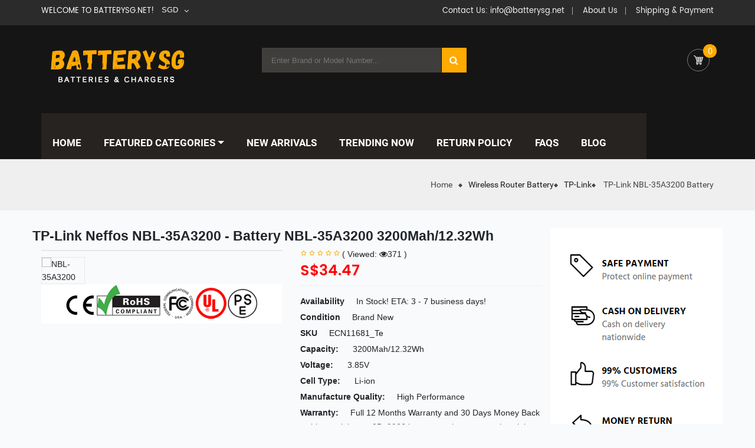

--- FILE ---
content_type: text/html; charset=UTF-8
request_url: https://www.batterysg.net/detail/1738523/NBL-35A3200
body_size: 133127
content:
<!DOCTYPE html>
<html lang="en">
<head>
    <meta charset="utf-8">

    <meta name="viewport" content="width=device-width, initial-scale=1.0, maximum-scale=1.0, user-scalable=no">
    <meta name="csrf-token" content="C3XtIBArxTP4V9kajR3BwulOy5fyJZObka1vNmYB">
    <meta name="currency" content="SGD">
    <meta name="robots" content="index,follow" />
    <title>Wholesale NBL-35A3200 Battery for TP-Link Neffos NBL-35A3200</title>
    <meta name="keywords" content="TP-Link NBL-35A3200 Battery, Battery for TP-Link NBL-35A3200, TP-Link NBL-35A3200 Wireless Router Battery,TP-Link NBL-35A3200 battery replacement,TP-Link NBL-35A3200 batteries,cheap TP-Link NBL-35A3200 battery,replacement TP-Link NBL-35A3200 battery,TP-Link Neffos NBL-35A3200.">
    <meta name="description" content="Purchasing high quality TP-Link NBL-35A3200 Wireless Router Battery, Batterysg.net is your best choice in the Singapore! This 3200Mah/12.32Wh replacement battery compatible with model TP-Link Neffos NBL-35A3200. 30-day refund and 12-month warranty.">
    <meta name="twitter:title" content="Wholesale NBL-35A3200 Battery for TP-Link Neffos NBL-35A3200"/>
    <meta name="twitter:description" content="Purchasing high quality TP-Link NBL-35A3200 Wireless Router Battery, Batterysg.net is your best choice in the Singapore! This 3200Mah/12.32Wh replacement battery compatible with model TP-Link Neffos NBL-35A3200. 30-day refund and 12-month warranty."/>
    <meta name="twitter:card" content="product"/>
    <meta name="twitter:site" content="Batterysg.net"/>
    <meta name="twitter:image" content="https://www.batteriexpert.com/img/35A3200.jpg"/>
    <meta property="og:type" content="website" />
    <meta property="og:url" content="https://www.batterysg.net/detail/1738523/NBL-35A3200" />
    <meta property="og:image" content="https://www.batteriexpert.com/img/35A3200.jpg" />
    <meta property="og:description" content="Purchasing high quality TP-Link NBL-35A3200 Wireless Router Battery, Batterysg.net is your best choice in the Singapore! This 3200Mah/12.32Wh replacement battery compatible with model TP-Link Neffos NBL-35A3200. 30-day refund and 12-month warranty.">
    <meta property="og:title" content="Wholesale NBL-35A3200 Battery for TP-Link Neffos NBL-35A3200"/>
        <script type="application/ld+json">
    {
    "@context": "http://schema.org",
    "@type": "WebSite",
    "url": "https://www.batterysg.net", 
    "potentialAction": {
    "@type": "SearchAction",
    "target": "https://www.batterysg.net/search?keyword={search_term_string}",
    "query-input": "required name=search_term_string"
    }
    }
    </script>
    <!-- FAVICONS -->
    <link rel="canonical" href="https://www.batterysg.net/detail/1738523/NBL-35A3200">
    <link rel="shortcut icon" href="/static/favicon.ico" />
    <!-- GOOGLE WEB FONTS -->
    <link rel="stylesheet" href="/static/css/font-awesome.min.css">

    <!-- BOOTSTRAP 3.3.7 CSS -->
    <link rel="stylesheet" href="/static/css/bootstrap.min.css">

    <!-- SLICK v1.6.0 CSS -->
    <link rel="stylesheet" href="/static/css/slick.css">

    <link rel="stylesheet" href="/static/css/jquery.fancybox.css">
    <link rel="stylesheet" href="/static/css/colorbox.css">
    <link rel="stylesheet" href="/static/css/owl.carousel.min.css">
    <link rel="stylesheet" href="/static/css/owl.theme.default.min.css">
    <link rel="stylesheet" href="/static/css/js_composer.min.css">
    <link rel="stylesheet" href="/static/css/woocommerce.css">
    <link rel="stylesheet" href="/static/css/style.css">

    <link rel="stylesheet" href="/static/css/custom.css">
    <link rel="stylesheet" href="/static/css/app-orange.css" id="theme_color">

    <link rel="stylesheet" href="/static/css/app-responsive.css">
    <link rel="stylesheet" href="/css/app.css">
    <!-- Global site tag (gtag.js) - Google Analytics -->
    <script async src="https://www.googletagmanager.com/gtag/js?id=G-HF7BS33C68"></script>
    <script>
        window.dataLayer = window.dataLayer || [];
        function gtag(){dataLayer.push(arguments);}
        gtag('js', new Date());

        gtag('config', 'G-HF7BS33C68');
    </script>
    <script src="https://analytics.ahrefs.com/analytics.js" data-key="uAC7DsrlD9Vnfozd6CUz7A" async></script>

</head>

<body class="page home-style1">

<div id="app" class="body-wrapper theme-clearfix">

    <header id="header" class="header header-style1">
    <div class="header-top">
        <div class="container">
            <div class="rows">
                <!-- SIDEBAR TOP MENU -->
                <div class="pull-left top1">
                    <div class="widget pull-left">
                        <div class="widget-inner">
                            <div class="call-us"><span>Welcome to Batterysg.net!</span></div>
                        </div>
                    </div>
                    
                    <div class="widget widget_currency_converter pull-right">
                        <div class="widget-inner">
                            <ul class="currency_w">
                                <li>
                                    <a href="javascript:;" class="">SGD</a>
                                    <ul class="currency_switcher">
                                                                                    <li><a href="https://www.batterysg.net/local/currency/USD" >USD</a>
                                            </li>
                                                                                    <li><a href="https://www.batterysg.net/local/currency/SGD" class="reset default active" >SGD</a>
                                            </li>
                                                                            </ul>
                                </li>
                            </ul>
                        </div>
                    </div>
                </div>
                <div class="pull-right">
                    <div class="pull-left top2">
                        <div class="widget widget_nav_menu">
                            <div class="widget-inner">
                                <ul id="menu-checkout" class="menu">
                                <li class="menu-checkout">
                                        <a class="item-link" href="mailto:info@batterysg.net">
                                            <span class="menu-title">Contact Us: info@batterysg.net</span>
                                        </a>
                                    </li>
                                    <li class="menu-checkout">
                                        <a class="item-link" href="/about_us">
                                            <span class="menu-title">About Us</span>
                                        </a>
                                    </li>
                                    <li class="menu-checkout">
                                        <a class="item-link" href="/pay">
                                            <span class="menu-title">Shipping & Payment</span>
                                        </a>
                                    </li>
                                    
                                </ul>
                            </div>
                        </div>
                    </div>
                </div>
            </div>
        </div>
    </div>
    <div class="header-mid">
        <div class="container">
            <div class="rows">
                <!-- LOGO -->
                <div class="etrostore-logo pull-left">
                    <a href="/">
                        <img src="/static/picture/logo-orange.png" alt="Batterysg.net">
                    </a>
                </div>
                <div class="mid-header pull-right">
                    <div class="widget sw_top-2 sw_top">
                        <div class="widget-inner">
                            <div class="top-form top-search">
                                <div class="topsearch-entry">
                                    <form action="https://www.batterysg.net/search" method="get">
                                    <input type="text" value="" name="keyword" placeholder="Enter Brand or Model Number...">
                                    <button type="submit" title="Search" class="fa fa-search button-search-pro"></button>
                                    </form>
                                </div>
                            </div>
                        </div>
                    </div>
                    <carts-header userid="YQrO6PSLJqMy00owijn9n6ocAQRtFbzs2zwvWUhn" position="left"></carts-header>
                </div>
            </div>
        </div>
    </div>
    <div class="header-bottom">
        <div class="container">
            <div class="rows">
                <!-- Primary navbar -->
                <div id="main-menu" class="main-menu">
                    <nav id="primary-menu" class="primary-menu">
                        <div class="navbar-inner navbar-inverse">
                            <div class="resmenu-container">
                                <button class="navbar-toggle" type="button" data-toggle="collapse" data-target="#ResMenuprimary_menu">
                                    <span class="sr-only">FEATURED CATEGORIES</span>
                                    <span class="icon-bar"></span>
                                    <span class="icon-bar"></span>
                                    <span class="icon-bar"></span>
                                </button>
                                <div id="ResMenuprimary_menu" class="collapse menu-responsive-wrapper">
                                    <ul id="menu-primary-menu" class="etrostore_resmenu">
                                        <li class="res-dropdown menu-home">
                                            <a class="item-link " href="/">Home</a>
                                        </li>
                                        <li class="res-dropdown menu-shop">
                                            <a class="item-link dropdown-toggle" href="#">Shop</a>
                                            <span class="show-dropdown"></span>
                                            <ul class="dropdown-resmenu">
                                                                                                    <li class="menu-shop">
                                                        <a href="https://www.batterysg.net/category/1/laptopadapter">Laptop Adapter</a>
                                                    </li>
                                                                                                    <li class="menu-shop">
                                                        <a href="https://www.batterysg.net/category/2/laptopbattery">Laptop Battery</a>
                                                    </li>
                                                                                                    <li class="menu-shop">
                                                        <a href="https://www.batterysg.net/category/3/tabletbattery">Tablet Battery</a>
                                                    </li>
                                                                                                    <li class="menu-shop">
                                                        <a href="https://www.batterysg.net/category/4/smartphonebattery">Smartphone Battery</a>
                                                    </li>
                                                                                                    <li class="menu-shop">
                                                        <a href="https://www.batterysg.net/category/5/smartwatchbattery">Smart Watch Battery</a>
                                                    </li>
                                                                                                    <li class="menu-shop">
                                                        <a href="https://www.batterysg.net/category/6/plcbattery">PLC Battery</a>
                                                    </li>
                                                                                                    <li class="menu-shop">
                                                        <a href="https://www.batterysg.net/category/7/bluetoothspeakersbattery">Bluetooth Speakers Battery</a>
                                                    </li>
                                                                                                    <li class="menu-shop">
                                                        <a href="https://www.batterysg.net/category/8/ledlcdtvscable">LED &amp; LCD TVs Cable</a>
                                                    </li>
                                                                                                    <li class="menu-shop">
                                                        <a href="https://www.batterysg.net/category/9/powersupply">Power Supply</a>
                                                    </li>
                                                                                                    <li class="menu-shop">
                                                        <a href="https://www.batterysg.net/category/10/acadapter">AC Adapter</a>
                                                    </li>
                                                                                                    <li class="menu-shop">
                                                        <a href="https://www.batterysg.net/category/11/barcodescannersbattery">Barcode Scanners Battery</a>
                                                    </li>
                                                                                                    <li class="menu-shop">
                                                        <a href="https://www.batterysg.net/category/12/camerabattery">Camera Battery</a>
                                                    </li>
                                                                                                    <li class="menu-shop">
                                                        <a href="https://www.batterysg.net/category/13/capacitorsbattery">Capacitors Battery</a>
                                                    </li>
                                                                                                    <li class="menu-shop">
                                                        <a href="https://www.batterysg.net/category/14/gpsbattery">GPS Battery</a>
                                                    </li>
                                                                                                    <li class="menu-shop">
                                                        <a href="https://www.batterysg.net/category/15/medicalbattery">Medical Battery</a>
                                                    </li>
                                                                                                    <li class="menu-shop">
                                                        <a href="https://www.batterysg.net/category/16/mousebattery">Mouse Battery</a>
                                                    </li>
                                                                                                    <li class="menu-shop">
                                                        <a href="https://www.batterysg.net/category/17/plccable">PLC Cable</a>
                                                    </li>
                                                                                                    <li class="menu-shop">
                                                        <a href="https://www.batterysg.net/category/18/powertoolbattery">Power Tool Battery</a>
                                                    </li>
                                                                                                    <li class="menu-shop">
                                                        <a href="https://www.batterysg.net/category/19/radiocommunicationbattery">Radio Communication Battery</a>
                                                    </li>
                                                                                                    <li class="menu-shop">
                                                        <a href="https://www.batterysg.net/category/20/wirelessrouterbattery">Wireless Router Battery</a>
                                                    </li>
                                                                                                    <li class="menu-shop">
                                                        <a href="https://www.batterysg.net/category/21/electronicbatteries">Electronic Batteries</a>
                                                    </li>
                                                                                                    <li class="menu-shop">
                                                        <a href="https://www.batterysg.net/category/22/headphonesbattery">Headphones Battery</a>
                                                    </li>
                                                                                                    <li class="menu-shop">
                                                        <a href="https://www.batterysg.net/category/23/toysbattery">Toys Battery</a>
                                                    </li>
                                                                                                    <li class="menu-shop">
                                                        <a href="https://www.batterysg.net/category/25/keyboardbattery">Keyboard Battery</a>
                                                    </li>
                                                                                                    <li class="menu-shop">
                                                        <a href="https://www.batterysg.net/category/26/posterminalsmachines">POS Terminals &amp; Machines</a>
                                                    </li>
                                                                                                    <li class="menu-shop">
                                                        <a href="https://www.batterysg.net/category/27/testequipmentbattery">Test Equipment Battery</a>
                                                    </li>
                                                                                                    <li class="menu-shop">
                                                        <a href="https://www.batterysg.net/category/28/vacuumcleanerbattery">Vacuum Cleaner Battery</a>
                                                    </li>
                                                                                                    <li class="menu-shop">
                                                        <a href="https://www.batterysg.net/category/29/printersbattery">Printers Battery</a>
                                                    </li>
                                                                                                    <li class="menu-shop">
                                                        <a href="https://www.batterysg.net/category/30/dronebattery">Drone Battery</a>
                                                    </li>
                                                                                                    <li class="menu-shop">
                                                        <a href="https://www.batterysg.net/category/31/craneremotecontrolbattery">Crane Remote Control Battery</a>
                                                    </li>
                                                                                                    <li class="menu-shop">
                                                        <a href="https://www.batterysg.net/category/32/radioequipmentbatterychargers">Radio Equipment Battery Chargers</a>
                                                    </li>
                                                                                                    <li class="menu-shop">
                                                        <a href="https://www.batterysg.net/category/33/surveyequipmentcharger">Survey Equipment Charger</a>
                                                    </li>
                                                                                                    <li class="menu-shop">
                                                        <a href="https://www.batterysg.net/category/34/gameconsolebattery">Game Console Battery</a>
                                                    </li>
                                                                                                    <li class="menu-shop">
                                                        <a href="https://www.batterysg.net/category/35/appleipodbattery">Apple iPod Battery</a>
                                                    </li>
                                                                                                    <li class="menu-shop">
                                                        <a href="https://www.batterysg.net/category/36/keyfobbattery">Key Fob Battery</a>
                                                    </li>
                                                                                                    <li class="menu-shop">
                                                        <a href="https://www.batterysg.net/category/37/vacuumrobotbattery">Vacuum Robot Battery</a>
                                                    </li>
                                                                                                    <li class="menu-shop">
                                                        <a href="https://www.batterysg.net/category/38/mp3audioplayerbattery">MP3 Audio Player Battery</a>
                                                    </li>
                                                                                                    <li class="menu-shop">
                                                        <a href="https://www.batterysg.net/category/39/buttoncellbattery">Button Cell Battery</a>
                                                    </li>
                                                                                                    <li class="menu-shop">
                                                        <a href="https://www.batterysg.net/category/40/standardbattery">Standard Battery</a>
                                                    </li>
                                                                                                    <li class="menu-shop">
                                                        <a href="https://www.batterysg.net/category/41/craneremotecontrolbatterycharger">Crane Remote Control Battery Charger</a>
                                                    </li>
                                                                                                    <li class="menu-shop">
                                                        <a href="https://www.batterysg.net/category/42/camcorderbattery">Camcorder Battery</a>
                                                    </li>
                                                                                                    <li class="menu-shop">
                                                        <a href="https://www.batterysg.net/category/43/electricscooterandhoverboardbattery">Electric Scooter and Hoverboard Battery</a>
                                                    </li>
                                                                                                    <li class="menu-shop">
                                                        <a href="https://www.batterysg.net/category/44/usbcables">USB Cables</a>
                                                    </li>
                                                                                                    <li class="menu-shop">
                                                        <a href="https://www.batterysg.net/category/45/hairclipperandshaverbattery">Hair Clipper and Shaver Battery</a>
                                                    </li>
                                                                                                    <li class="menu-shop">
                                                        <a href="https://www.batterysg.net/category/46/videodoorbellbattery">Video Doorbell Battery</a>
                                                    </li>
                                                                                                    <li class="menu-shop">
                                                        <a href="https://www.batterysg.net/category/47/alarmbattery">Alarm Battery</a>
                                                    </li>
                                                                                            </ul>
                                        </li>
                                        <li class="menu-contact-us">
                                            <a class="item-link" href="https://www.batterysg.net/faq">FAQ</a>
                                        </li>
                                    </ul>
                                </div>
                            </div>
                            <ul id="menu-primary-menu-1" class="nav nav-pills nav-mega etrostore-mega etrostore-menures">
                                <li class="dropdown menu-home etrostore-mega-menu level1">
                                    <a href="/" class="item-link">
                                        <span class="have-title">
                                            <span class="menu-color" data-color="#f034ca"></span>
                                            <span class="menu-title">Home</span>
                                        </span>
                                    </a>
                                </li>
                                <li class="dropdown menu-shop etrostore-mega-menu level1 etrostore-menu-img">
                                    <a href="#" class="item-link dropdown-toggle">
                                        <span class="have-title">
                                            <span class="menu-color" data-color="#f03442"></span>
                                            <span class="menu-title">FEATURED CATEGORIES</span>
                                        </span>
                                    </a>
                                    <ul class="dropdown-menu nav-level1 column-4">
                                        <li class="dropdown-submenu column-4 menu-shop-pages">
                                            <ul class="dropdown-sub nav-level2">
                                                                                                    <li class="menu-shop">
                                                        <a href="#">
                                                        <span class="have-title">
                                                            <span class="menu-title"><a href="https://www.batterysg.net/category/1/laptopadapter">Laptop Adapter</a> </span>
                                                        </span>
                                                        </a>
                                                    </li>
                                                                                                    <li class="menu-shop">
                                                        <a href="#">
                                                        <span class="have-title">
                                                            <span class="menu-title"><a href="https://www.batterysg.net/category/2/laptopbattery">Laptop Battery</a> </span>
                                                        </span>
                                                        </a>
                                                    </li>
                                                                                                    <li class="menu-shop">
                                                        <a href="#">
                                                        <span class="have-title">
                                                            <span class="menu-title"><a href="https://www.batterysg.net/category/3/tabletbattery">Tablet Battery</a> </span>
                                                        </span>
                                                        </a>
                                                    </li>
                                                                                                    <li class="menu-shop">
                                                        <a href="#">
                                                        <span class="have-title">
                                                            <span class="menu-title"><a href="https://www.batterysg.net/category/4/smartphonebattery">Smartphone Battery</a> </span>
                                                        </span>
                                                        </a>
                                                    </li>
                                                                                                    <li class="menu-shop">
                                                        <a href="#">
                                                        <span class="have-title">
                                                            <span class="menu-title"><a href="https://www.batterysg.net/category/5/smartwatchbattery">Smart Watch Battery</a> </span>
                                                        </span>
                                                        </a>
                                                    </li>
                                                                                                    <li class="menu-shop">
                                                        <a href="#">
                                                        <span class="have-title">
                                                            <span class="menu-title"><a href="https://www.batterysg.net/category/6/plcbattery">PLC Battery</a> </span>
                                                        </span>
                                                        </a>
                                                    </li>
                                                                                                    <li class="menu-shop">
                                                        <a href="#">
                                                        <span class="have-title">
                                                            <span class="menu-title"><a href="https://www.batterysg.net/category/7/bluetoothspeakersbattery">Bluetooth Speakers Battery</a> </span>
                                                        </span>
                                                        </a>
                                                    </li>
                                                                                                    <li class="menu-shop">
                                                        <a href="#">
                                                        <span class="have-title">
                                                            <span class="menu-title"><a href="https://www.batterysg.net/category/8/ledlcdtvscable">LED &amp; LCD TVs Cable</a> </span>
                                                        </span>
                                                        </a>
                                                    </li>
                                                                                                    <li class="menu-shop">
                                                        <a href="#">
                                                        <span class="have-title">
                                                            <span class="menu-title"><a href="https://www.batterysg.net/category/9/powersupply">Power Supply</a> </span>
                                                        </span>
                                                        </a>
                                                    </li>
                                                                                                    <li class="menu-shop">
                                                        <a href="#">
                                                        <span class="have-title">
                                                            <span class="menu-title"><a href="https://www.batterysg.net/category/10/acadapter">AC Adapter</a> </span>
                                                        </span>
                                                        </a>
                                                    </li>
                                                                                                    <li class="menu-shop">
                                                        <a href="#">
                                                        <span class="have-title">
                                                            <span class="menu-title"><a href="https://www.batterysg.net/category/11/barcodescannersbattery">Barcode Scanners Battery</a> </span>
                                                        </span>
                                                        </a>
                                                    </li>
                                                                                                    <li class="menu-shop">
                                                        <a href="#">
                                                        <span class="have-title">
                                                            <span class="menu-title"><a href="https://www.batterysg.net/category/12/camerabattery">Camera Battery</a> </span>
                                                        </span>
                                                        </a>
                                                    </li>
                                                                                                    <li class="menu-shop">
                                                        <a href="#">
                                                        <span class="have-title">
                                                            <span class="menu-title"><a href="https://www.batterysg.net/category/13/capacitorsbattery">Capacitors Battery</a> </span>
                                                        </span>
                                                        </a>
                                                    </li>
                                                                                                    <li class="menu-shop">
                                                        <a href="#">
                                                        <span class="have-title">
                                                            <span class="menu-title"><a href="https://www.batterysg.net/category/14/gpsbattery">GPS Battery</a> </span>
                                                        </span>
                                                        </a>
                                                    </li>
                                                                                                    <li class="menu-shop">
                                                        <a href="#">
                                                        <span class="have-title">
                                                            <span class="menu-title"><a href="https://www.batterysg.net/category/15/medicalbattery">Medical Battery</a> </span>
                                                        </span>
                                                        </a>
                                                    </li>
                                                                                                    <li class="menu-shop">
                                                        <a href="#">
                                                        <span class="have-title">
                                                            <span class="menu-title"><a href="https://www.batterysg.net/category/16/mousebattery">Mouse Battery</a> </span>
                                                        </span>
                                                        </a>
                                                    </li>
                                                                                                    <li class="menu-shop">
                                                        <a href="#">
                                                        <span class="have-title">
                                                            <span class="menu-title"><a href="https://www.batterysg.net/category/17/plccable">PLC Cable</a> </span>
                                                        </span>
                                                        </a>
                                                    </li>
                                                                                                    <li class="menu-shop">
                                                        <a href="#">
                                                        <span class="have-title">
                                                            <span class="menu-title"><a href="https://www.batterysg.net/category/18/powertoolbattery">Power Tool Battery</a> </span>
                                                        </span>
                                                        </a>
                                                    </li>
                                                                                                    <li class="menu-shop">
                                                        <a href="#">
                                                        <span class="have-title">
                                                            <span class="menu-title"><a href="https://www.batterysg.net/category/19/radiocommunicationbattery">Radio Communication Battery</a> </span>
                                                        </span>
                                                        </a>
                                                    </li>
                                                                                                    <li class="menu-shop">
                                                        <a href="#">
                                                        <span class="have-title">
                                                            <span class="menu-title"><a href="https://www.batterysg.net/category/20/wirelessrouterbattery">Wireless Router Battery</a> </span>
                                                        </span>
                                                        </a>
                                                    </li>
                                                                                                    <li class="menu-shop">
                                                        <a href="#">
                                                        <span class="have-title">
                                                            <span class="menu-title"><a href="https://www.batterysg.net/category/21/electronicbatteries">Electronic Batteries</a> </span>
                                                        </span>
                                                        </a>
                                                    </li>
                                                                                                    <li class="menu-shop">
                                                        <a href="#">
                                                        <span class="have-title">
                                                            <span class="menu-title"><a href="https://www.batterysg.net/category/22/headphonesbattery">Headphones Battery</a> </span>
                                                        </span>
                                                        </a>
                                                    </li>
                                                                                                    <li class="menu-shop">
                                                        <a href="#">
                                                        <span class="have-title">
                                                            <span class="menu-title"><a href="https://www.batterysg.net/category/23/toysbattery">Toys Battery</a> </span>
                                                        </span>
                                                        </a>
                                                    </li>
                                                                                                    <li class="menu-shop">
                                                        <a href="#">
                                                        <span class="have-title">
                                                            <span class="menu-title"><a href="https://www.batterysg.net/category/25/keyboardbattery">Keyboard Battery</a> </span>
                                                        </span>
                                                        </a>
                                                    </li>
                                                                                                    <li class="menu-shop">
                                                        <a href="#">
                                                        <span class="have-title">
                                                            <span class="menu-title"><a href="https://www.batterysg.net/category/26/posterminalsmachines">POS Terminals &amp; Machines</a> </span>
                                                        </span>
                                                        </a>
                                                    </li>
                                                                                                    <li class="menu-shop">
                                                        <a href="#">
                                                        <span class="have-title">
                                                            <span class="menu-title"><a href="https://www.batterysg.net/category/27/testequipmentbattery">Test Equipment Battery</a> </span>
                                                        </span>
                                                        </a>
                                                    </li>
                                                                                                    <li class="menu-shop">
                                                        <a href="#">
                                                        <span class="have-title">
                                                            <span class="menu-title"><a href="https://www.batterysg.net/category/28/vacuumcleanerbattery">Vacuum Cleaner Battery</a> </span>
                                                        </span>
                                                        </a>
                                                    </li>
                                                                                                    <li class="menu-shop">
                                                        <a href="#">
                                                        <span class="have-title">
                                                            <span class="menu-title"><a href="https://www.batterysg.net/category/29/printersbattery">Printers Battery</a> </span>
                                                        </span>
                                                        </a>
                                                    </li>
                                                                                                    <li class="menu-shop">
                                                        <a href="#">
                                                        <span class="have-title">
                                                            <span class="menu-title"><a href="https://www.batterysg.net/category/30/dronebattery">Drone Battery</a> </span>
                                                        </span>
                                                        </a>
                                                    </li>
                                                                                                    <li class="menu-shop">
                                                        <a href="#">
                                                        <span class="have-title">
                                                            <span class="menu-title"><a href="https://www.batterysg.net/category/31/craneremotecontrolbattery">Crane Remote Control Battery</a> </span>
                                                        </span>
                                                        </a>
                                                    </li>
                                                                                                    <li class="menu-shop">
                                                        <a href="#">
                                                        <span class="have-title">
                                                            <span class="menu-title"><a href="https://www.batterysg.net/category/32/radioequipmentbatterychargers">Radio Equipment Battery Chargers</a> </span>
                                                        </span>
                                                        </a>
                                                    </li>
                                                                                                    <li class="menu-shop">
                                                        <a href="#">
                                                        <span class="have-title">
                                                            <span class="menu-title"><a href="https://www.batterysg.net/category/33/surveyequipmentcharger">Survey Equipment Charger</a> </span>
                                                        </span>
                                                        </a>
                                                    </li>
                                                                                                    <li class="menu-shop">
                                                        <a href="#">
                                                        <span class="have-title">
                                                            <span class="menu-title"><a href="https://www.batterysg.net/category/34/gameconsolebattery">Game Console Battery</a> </span>
                                                        </span>
                                                        </a>
                                                    </li>
                                                                                                    <li class="menu-shop">
                                                        <a href="#">
                                                        <span class="have-title">
                                                            <span class="menu-title"><a href="https://www.batterysg.net/category/35/appleipodbattery">Apple iPod Battery</a> </span>
                                                        </span>
                                                        </a>
                                                    </li>
                                                                                                    <li class="menu-shop">
                                                        <a href="#">
                                                        <span class="have-title">
                                                            <span class="menu-title"><a href="https://www.batterysg.net/category/36/keyfobbattery">Key Fob Battery</a> </span>
                                                        </span>
                                                        </a>
                                                    </li>
                                                                                                    <li class="menu-shop">
                                                        <a href="#">
                                                        <span class="have-title">
                                                            <span class="menu-title"><a href="https://www.batterysg.net/category/37/vacuumrobotbattery">Vacuum Robot Battery</a> </span>
                                                        </span>
                                                        </a>
                                                    </li>
                                                                                                    <li class="menu-shop">
                                                        <a href="#">
                                                        <span class="have-title">
                                                            <span class="menu-title"><a href="https://www.batterysg.net/category/38/mp3audioplayerbattery">MP3 Audio Player Battery</a> </span>
                                                        </span>
                                                        </a>
                                                    </li>
                                                                                                    <li class="menu-shop">
                                                        <a href="#">
                                                        <span class="have-title">
                                                            <span class="menu-title"><a href="https://www.batterysg.net/category/39/buttoncellbattery">Button Cell Battery</a> </span>
                                                        </span>
                                                        </a>
                                                    </li>
                                                                                                    <li class="menu-shop">
                                                        <a href="#">
                                                        <span class="have-title">
                                                            <span class="menu-title"><a href="https://www.batterysg.net/category/40/standardbattery">Standard Battery</a> </span>
                                                        </span>
                                                        </a>
                                                    </li>
                                                                                                    <li class="menu-shop">
                                                        <a href="#">
                                                        <span class="have-title">
                                                            <span class="menu-title"><a href="https://www.batterysg.net/category/41/craneremotecontrolbatterycharger">Crane Remote Control Battery Charger</a> </span>
                                                        </span>
                                                        </a>
                                                    </li>
                                                                                                    <li class="menu-shop">
                                                        <a href="#">
                                                        <span class="have-title">
                                                            <span class="menu-title"><a href="https://www.batterysg.net/category/42/camcorderbattery">Camcorder Battery</a> </span>
                                                        </span>
                                                        </a>
                                                    </li>
                                                                                                    <li class="menu-shop">
                                                        <a href="#">
                                                        <span class="have-title">
                                                            <span class="menu-title"><a href="https://www.batterysg.net/category/43/electricscooterandhoverboardbattery">Electric Scooter and Hoverboard Battery</a> </span>
                                                        </span>
                                                        </a>
                                                    </li>
                                                                                                    <li class="menu-shop">
                                                        <a href="#">
                                                        <span class="have-title">
                                                            <span class="menu-title"><a href="https://www.batterysg.net/category/44/usbcables">USB Cables</a> </span>
                                                        </span>
                                                        </a>
                                                    </li>
                                                                                                    <li class="menu-shop">
                                                        <a href="#">
                                                        <span class="have-title">
                                                            <span class="menu-title"><a href="https://www.batterysg.net/category/45/hairclipperandshaverbattery">Hair Clipper and Shaver Battery</a> </span>
                                                        </span>
                                                        </a>
                                                    </li>
                                                                                                    <li class="menu-shop">
                                                        <a href="#">
                                                        <span class="have-title">
                                                            <span class="menu-title"><a href="https://www.batterysg.net/category/46/videodoorbellbattery">Video Doorbell Battery</a> </span>
                                                        </span>
                                                        </a>
                                                    </li>
                                                                                                    <li class="menu-shop">
                                                        <a href="#">
                                                        <span class="have-title">
                                                            <span class="menu-title"><a href="https://www.batterysg.net/category/47/alarmbattery">Alarm Battery</a> </span>
                                                        </span>
                                                        </a>
                                                    </li>
                                                                                            </ul>
                                        </li>
                                    </ul>
                                </li>
                                <li class="menu-deals etrostore-menu-custom level1 etrostore-menu-img">
                                    <a href="/new" class="item-link">
                                        <span class="have-title">
                                            <span class="menu-title">NEW ARRIVALS</span>
                                        </span>
                                    </a>
                                </li>
                                <li class="menu-contact-us etrostore-menu-custom level1">
                                    <a href="/hot" class="item-link">
                                        <span class="have-title">
                                            <span class="menu-title">TRENDING NOW</span>
                                        </span>
                                    </a>
                                </li>
                                <li class="menu-about-us etrostore-menu-custom level1">
                                    <a href="/return" class="item-link">
                                        <span class="have-title">
                                            <span class="menu-title">Return Policy</span>
                                        </span>
                                    </a>
                                </li>
                                <li class="menu-about-us etrostore-menu-custom level1">
                                    <a href="/faq" class="item-link">
                                        <span class="have-title">
                                            <span class="menu-title">FAQs</span>
                                        </span>
                                    </a>
                                </li>
                                <li class="menu-about-us etrostore-menu-custom level1">
                                    <a href="https://www.batterysg.net/blog/" class="item-link">
                                        <span class="have-title">
                                            <span class="menu-title">Blog</span>
                                        </span>
                                    </a>
                                </li>
                            </ul>
                        </div>
                    </nav>
                </div>
                <!-- /Primary navbar -->
                <carts-header userid="YQrO6PSLJqMy00owijn9n6ocAQRtFbzs2zwvWUhn" position="right"></carts-header>
                <div class="mid-header pull-right">
                    <div class="widget sw_top">
                        <span class="stick-sr">
                            <i class="fa fa-search" aria-hidden="true"></i>
                        </span>
                        <div class="top-form top-search">
                            <div class="topsearch-entry">
                                <form action="https://www.batterysg.net/search" method="get">
                                <input type="text" value="" name="keyword" class="search-query" placeholder="Keyword here...">
                                <button type="button" class="button-search-pro">Search</button>
                                </form>
                            </div>
                        </div>
                    </div>
                </div>
            </div>
        </div>
    </div>
</header>
        <div class="listings-title">
        <div class="container">
            <div class="wrap-title">
                <div class="bread">
                    <div class="breadcrumbs theme-clearfix ">
                        <div class="container">
                            <ul class="breadcrumb">
                                <li><a href="/">Home</a><span class="go-page"></span></li>
                                <li><span><a href="https://www.batterysg.net/category/20/wirelessrouterbattery">Wireless Router Battery</a></span></li>
                                <li>
                                    <span> <a href="https://www.batterysg.net/brand/20/TP-Link">TP-Link</a></span>
                                </li>
                                <li class="active">
                                    <span>
                                                                        TP-Link NBL-35A3200 Battery
                                                                            
                                    </span>
                                </li>
                            </ul>
                        </div>
                    </div>
                </div>
            </div>
        </div>
    </div>
        <script type="application/ld+json">
                {
                "@context":"http://schema.org/",
                "@type":"Product",
                "url":"https://www.batterysg.net/detail/1738523/NBL-35A3200",
                "name":"Replacement Battery for TP-Link Neffos NBL-35A3200 : NBL-35A3200",
                "image":"https://www.batteriexpert.com/img/35A3200.jpg",
                "description":"Buy Replacement Battery for TP-Link Neffos NBL-35A3200; NBL-35A3200; 12 Month Warranty from Manufacturer",
                "sku":"ECN11681_Te",
                "brand":{"@type":"Thing","name":"TP-Link"},
                "offers":
                {
                "@type":"Offer",
                "priceCurrency":"NZD",
                "availability":"https://schema.org/InStock",
                "price":"34.47",
                "itemCondition":"http://schema.org/NewCondition",
                "seller":{
                "@type":"Organization",
                "name":"Wireless Router Battery",
                "url":"https://www.batterysg.net"
                }
                }
                }
    </script>
        <div class="container">
        <div class="row">
            <div id="contents" class="content col-lg-9 col-md-8 col-sm-8" role="main">
                <div id="container">
                    <div id="content" role="main">
                        <div class="single-product clearfix">
                            <div id="product-01"
                                 class="post-01 product type-product status-publish has-post-thumbnail product_cat-batteries-chargers product_cat-cameras-camcorders product_cat-mp3-player-accessories product_cat-television-cameras-accessories first instock shipping-taxable purchasable product-type-variable has-default-attributes has-children">
                                <div class="product_detail row">
                                    <h1 itemprop="name" class="product_title entry-title" style="font-weight: bold;width: 100%;">
                                                                                                TP-Link Neffos NBL-35A3200 - Battery NBL-35A3200 3200Mah/12.32Wh
                                                                                            </h1>
                                    <div class="col-lg-6 col-md-6 col-sm-12 col-xs-12 clear_xs">
                                        <div class="slider_img_productd">
                                            <!-- woocommerce_show_product_images -->
                                            <div id="product_img_01" class="product-images loading" data-rtl="false">
                                                <div class="product-images-container clearfix thumbnail-bottom">
                                                    <!-- Image Slider -->
                                                    <div class="slider product-responsive">
                                                                                                                    <div class="item-img-slider">
                                                                <div class="images">
                                                                    <a href="https://www.batteriexpert.com/img/35A3200.jpg"
                                                                       data-rel="prettyPhoto[product-gallery]"
                                                                       class="zoom">
                                                                        <img width="600" height="600"
                                                                             src="https://www.batteriexpert.com/img/35A3200.jpg"
                                                                             class="attachment-shop_single size-shop_single"
                                                                             alt="" srcset="https://www.batteriexpert.com/img/35A3200.jpg 180w"
                                                                             sizes="(max-width: 600px) 100vw, 600px">
                                                                    </a>
                                                                </div>
                                                            </div>
                                                        
                                                    </div>

                                                    <!-- Thumbnail Slider -->
                                                    <div class="slider product-responsive-thumbnail"
                                                         id="product_thumbnail_427">
                                                                                                                    <div class="item-thumbnail-product">
                                                                <div class="thumbnail-wrapper">
                                                                    <img width="180" height="180"
                                                                         src="https://www.batteriexpert.com/img/35A3200.jpg"
                                                                         class="attachment-shop_thumbnail size-shop_thumbnail"
                                                                         alt="NBL-35A3200"
                                                                         srcset="https://www.batteriexpert.com/img/35A3200.jpg 600w"
                                                                         sizes="(max-width: 180px) 100vw, 180px">
                                                                </div>
                                                            </div>
                                                                                                            </div>
                                                </div>
                                            </div>
                                            <img src="/static/picture/CE.png" alt="Certified by CE, UL, ROHS, ISO9001/9002 for safety">
                                        </div>
                                    </div>

                                    <div class="col-lg-6 col-md-6 col-sm-12 col-xs-12 clear_xs">
                                        <div class="content_product_detail">
                                            <div class="reviews-content">
                                            <div class="star"></div>
                                                <a href="#reviews" class="woocommerce-review-link" rel="nofollow"> </a>
                                                ( <span class="count">Viewed: <i class="fa fa-eye"></i>371</span> )
                                            </div>
                                            
                                            <div>
                                                <p class="price"><span
                                                        class="woocommerce-Price-amount amount" style="font-size: 25px;color: red;">S$34.47</span>
                                                </p>
                                            </div>

                                            <div class="product-info clearfix">

                                                <ul class="product-desc">
                                                <li class="desc-item">

                                                        <label>Availability</label>In Stock! ETA: 3 - 7 business days! </li>
                                                    <li class="desc-item"><label>Condition</label>Brand New</li>
                                                    <li class="desc-item"><label>SKU</label><a
                                                            href="https://www.batterysg.net/model/1738523/NBL-35A3200">ECN11681_Te</a>
                                                    </li>
                                                                                                            <li class="desc-item"><label>Capacity:</label> 3200Mah/12.32Wh</li>
                                                        <li class="desc-item"><label>Voltage:</label> 3.85V</li>
                                                        <li class="desc-item"><label>Cell Type:</label> Li-ion</li>
                                                        <li class="desc-item"><label>Manufacture Quality:</label>High Performance</li>
                                                                                                                                                                                                                <li class="desc-item"><label>Warranty:</label>Full 12 Months Warranty and 30 Days Money Back</li>
                                                </ul>


                                            </div>

                                            <div class="description" itemprop="description">
                                               
                                                                                                <p>
                                                <i class="fa fa-angle-double-right"></i> This TP-Link NBL-35A3200 battery replacement using Li-ion technology to make the battery longer life.<br>
                                                <i class="fa fa-angle-double-right"></i> TP-Link NBL-35A3200 battery replacement certified by CE, UL, ROHS, ISO9001/9002 for safety, you can buy with confidence!
                                                </p>
                                                    
                                            
                                            </div>

                                            <form class="variations_form cart" id="form" action="https://www.batterysg.net/carts" method="post" enctype="multipart/form-data">
                                                <input type="hidden" name="_token" value="C3XtIBArxTP4V9kajR3BwulOy5fyJZObka1vNmYB">                                                <input type="hidden" name="id" value="1738523">
                                                <input type="hidden" name="jian" value="NBL-35A3200">
                                                <div class="addcart-wrapper clearfix">
                                                    <div class="single_variation_wrap">
                                                        <div class="woocommerce-variation single_variation"></div>

                                                        <div class="woocommerce-variation-add-to-cart variations_button">
                                                            <div class="quantity" style="width: fit-content;margin-bottom: 1rem">
                                                                <input type="number" style="width: 50px;text-align: center" step="1" min="" max="" name="qty" value="1" title="Qty" class="input-text qty text" size="4" pattern="[0-9]*" inputmode="numeric">
                                                            </div>
                                                            <button type="submit" onclick="document.getElementById('form').submit()" class="single_add_to_cart_button button alt">Add to cart</button>
                                                        </div>

                                                    </div>
                                                </div>
                                            </form>

                                        </div>
                                    </div>
                                </div>
                            </div>

                            <div class="tabs clearfix">
                                <div class="tabbable">
                                    <ul class="nav nav-tabs">
                                        <li class="description_tab active">
                                            <a href="#tab-description" data-toggle="tab">Description</a>
                                        </li>
                                        <li class="additional_information_tab ">
                                            <a href="#tab-additional_information1" data-toggle="tab">Shipping & Payment</a>
                                        </li>
                                        <li class="additional_information_tab ">
                                            <a href="#tab-additional_information" data-toggle="tab">Buyer's Guide</a>
                                        </li>
                                    </ul>

                                    <div class="clear"></div>

                                    <div class=" tab-content">
                                        <div class="tab-pane active" id="tab-description">
                                                                                        <p>
                                            Thank you for purchasing this high quality replacement TP-Link batteries NBL-35A3200 Battery at Batterysg.net. All our <a>high quality replacement batteries for TP-Link batteries NBL-35A3200 have been tested and proven to match or exceed original TP-Link battery performance and are 100% compatible with Original Manufacturer Specifications.<br>
                                            <b>After Sales Service</b><br>
                                            We operate a fair and open after-sales service. Over 99% of our orders are handled perfectly – goods are delivered on time and work without fault. We aim to offer a service most other online retailers fail to deliver on: Product availability, value, reliable delivery and a clear and fair after-sales service.<br>
                                            <b>30-Day Money Back Guarantee</b><br>
                                            Our goal is to turn customer satisfaction into ‘Complete Customer Satisfaction’. That's why we offer you a 30-day money back guarantee!<br>
                                            Please note: in order to qualify to get your money back, you must first contact us and await instructions before sending back your product.<br>
                                            <b>1-Year Warranty</b><br>
                                            All our high-quality backup batteries or adapters have a 1-year warranty. If the purchaser has installed the product in the device and used it correctly, the warranty applies.
                                            </p>
                                                                                        <h2>Compatible Part Numbers</h2>
                                                                                                                                            <span><a href="https://www.batterysg.net/detail/1738523/NBL-35A3200">NBL-35A3200</a> </span>
                                                                                                                                        <h2>Compatible Model Numbers</h2>
                                            <p>TP-Link Neffos NBL-35A3200</p>
                                        <img src="/static/picture/SafetyFirst.png" alt="Each Battery Contains Built-In Multi-Protection Functions For Maximum Safety.">
                                                                                <p>
                                        <b>Attention:</b><br>
                                        If the capacity is low in current,CPU will be in electricity-saving model and battery can not be charged.In this case,take off the battery and fit on to rouse the CPU. The <em>NBL-35A3200 battery</em> can be charged then.<br>
                                        Remove the battery when don't use if for long time,or the currency will be lost and the cell will be damaged.<br>
                                        Recharge the battery as the circle more than once per month to make the management of capacity reach its best status, and prolong TP-Link NBL-35A3200 Wireless Router Battery useful life.
                                        </p>
                                        <h2>FAQs</h2>
                                            <p>
                                                <b>Q: Does your replacement TP-Link NBL-35A3200 battery compatibles with my original TP-Link NBL-35A3200 battery?</b><br>
                                                A: 100% OEM compatible, guaranteed to meet the specifications of your original TP-Link NBL-35A3200 battery (ensue same size & high quality). And all our batteries for TP-Link NBL-35A3200 have obtained international certification( CE, UL, ROHS, ISO9001/9002 ).<br>
                                                <b>Q: How to Remove Replace Install and Upgrade your TP-Link NBL-35A3200 Wireless Router Battery?</b><br>
                                                A: 1. Turn your TP-Link NBL-35A3200 laptop over.<br>
                                                2. Find the laptop battery release button lock for your TP-Link NBL-35A3200 laptop.<br>
                                                3. Now that your TP-Link NBL-35A3200 Wireless Router Battery is unlocked, find the battery release button down.<br>
                                                4. Holding the Wireless Router Battery release button, gently pull your battery away from the laptop.<br>
                                                5. Now that your TP-Link NBL-35A3200 battery is removed, grab your replacement TP-Link NBL-35A3200 battery for installation.<br>
                                                6. Insert the battery into the slot. Push the TP-Link NBL-35A3200 battery towards the laptop and secure it in place.<br>
                                                <b>Q: Does overcharging damage the battery for TP-Link NBL-35A3200 laptop?</b><br>
                                                A: Overcharging can create excessive heat which bends the plate within the cells and shed active material then results in the capacity loss.<br>
                                                <b>Q: How to extend the life of the battery for TP-Link NBL-35A3200 laptop?</b><br>
                                                A:1. A new battery comes in a discharged condition and must be charged before use. Upon initial use (or after prolonged storage period) the battery may require two or three charge/discharge cycles to achieve maximum capacity.<br>
                                                2. If the TP-Link NBL-35A3200 Wireless Router Battery is not going to be used for more than a month, it is recommended that it be removed from the device and stored in a cool, dry, clean place.<br>
                                                3. A battery will eventually lose its charge if unused long time. It is necessary to fully recharge the battery after a storage period.<br>
                                                4. The battery for TP-Link NBL-35A3200 laptop healthy by fully charging and then fully discharging it at least once every two to three weeks. Exceptions to the rule are Li-Ion batteries which do not suffer from the memory effect.
                                            </p>
                                            <p><b>Tags:</b>TP-Link NBL-35A3200 Battery, Battery for TP-Link NBL-35A3200, TP-Link NBL-35A3200 Wireless Router Battery,TP-Link NBL-35A3200 battery replacement,TP-Link NBL-35A3200 batteries,cheap TP-Link NBL-35A3200 battery,replacement TP-Link NBL-35A3200 battery,TP-Link Neffos NBL-35A3200.</p>   
                                                                                </div>
                                        <div class="tab-pane " id="tab-additional_information1">
                                            <h2>Shipping Information</h2>
                                            <p>
                                                <b>1.Shipment Methods</b><br>
                                                Currently, all of our shipments are through Priority Mail (EMS USPS),if you are dealer,you can selected others .We can not offer Overnight (UPS Red) and 2nd Day Delivery (UPS Blue) .<br>
                                                <b>2.Shipping & Handling</b><br>
                                                Free Shipping on All Orders!<br>
                                                                                                    All orders placed for Standard Shipping on all stock items will be shipped within 1 - 2 business days.
                                                                                             <br>
                                                Estimated Delivery Time:3 - 7 Business Days<br>
                                                It is very easy for you to check the status of your order and locate the package during transit, as an email with a tracking number will be sent to your email address after your order has been shipped out. Tracking number will be emailed to buyer once your ordered item is shipped out.<br>
                                                Shipping rates: Our rates include the expenses of shipping, handling and the high quality packaging.<br>
                                                Attention: Priority mail will be used for all PO Box shipping addresses ,But All APO's and military addresses do not apply here. Please use standard shipping for these. Thank you.
                                            </p>
                                            <hr>
                                            <h2>Payment Methods</h2>
                                            <img src="/static/picture/PaymentMethods.png" alt="Payment Security">
                                            
                                        </div>
                                        <div class="tab-pane " id="tab-additional_information">
                                                                                    <h2>Find right battery for your laptop</h2>
                                            <p>
                                            Different laptops have different models of batteries and it thus becomes essential to buy the right replacement battery that fits into your laptop. The first thing you need to know is your laptop model or the battery model. We always recommend to our customers to provide the battery model number or the battery part number to avoid purchasing a wrong battery. Providing the correct information is essential to get the correct battery and the battery mode number of the laptop model number is different for each brand. It’s a bit confusing what exactly to look when you don’t have any technical knowledge. However at Batterysg.net our friendly staff always happy to help our valued customers to choose right battery for their laptop.<br>
                                            We have described some common methods to identify your battery model or the laptop model. By following below methods you can find correct part number for your laptop battery.
                                            </p>
                                            <h2>Battery model number (Recommended)</h2>
                                            <p>
                                            Try to locate the model number on the laptop battery. Different laptop brands have different terms and displayed in different locations however you will be able to find it because the battery model number will be in big bold letters. In some brands model is spelled as a module.<br>
                                            E.g. PA3534U-1BRS, AS07A71
                                            </p>
                                            <h2>Battery HSTN number, type number or the spare number</h2>
                                            <p>
                                            This method is common with HP, Dell and MacBooks. You would need to find the battery HSTNN number or the Battery type number or the spare number.<br>
                                            E.g. HSTNN-LB40, Type J1KND, HP replace spare number 484171-001
                                            </p>
                                            <h2>Laptop model</h2>
                                            <p>
                                            Lenovo T430s screen<br>
                                            On some brands you can’t and any information or a model number on the back side of the laptop. If you are having the same troubles try to locate the model number on your laptop keyboard or the screen frame area. In most cases you will be able to find something big and bold. <br>
                                            E.g Lenovo T430, Dell Studio 1535
                                            </p>
                                            <h2>Laptop model (For Advanced users)</h2>
                                            <p>
                                            Dell dos mode screen<br>
                                            We don’t recommend this option if don’t have good computers skills. To find your model from the laptop you would need to go to Dos mode before boot up the PC. Then you can locate a Tab called “Information” or “About” to find the model number. Some brands will display the model or the series number before the windows welcome screen.<br>
                                            e.g. Power Edge M710, Dell Studio 1735<br>
                                            Once you find the model number of your laptop battery you can easily purchase a replacement battery for your laptop<br>
                                            Or<br>
                                            You can contact us and our friendly staff will help you to find right battery for your laptop.
                                            </p>
                                                                                    </div>
                                    </div>
                                </div>
                            </div>

                            <div class="bottom-single-product theme-clearfix">
                                <div
                                    class="widget-1 widget-first widget sw_related_upsell_widget-2 sw_related_upsell_widget"
                                    data-scroll-reveal="enter bottom move 20px wait 0.2s">
                                    <div class="widget-inner"></div>
                                </div>

                                <div
                                    class="widget-2 widget-last widget sw_related_upsell_widget-3 sw_related_upsell_widget"
                                    data-scroll-reveal="enter bottom move 20px wait 0.2s">
                                    <div class="widget-inner">
                                        <div id="sliderup_sw_related_upsell_widget-3"
                                             class="sw-woo-container-slider upsells-products responsive-slider clearfix loading"
                                             data-lg="4" data-md="3" data-sm="2" data-xs="2" data-mobile="1"
                                             data-speed="1000" data-scroll="1" data-interval="5000"
                                             data-autoplay="false">
                                            <div class="resp-slider-container">
                                                <div class="box-slider-title">
                                                    <h3 style="font-weight:bold;"><span>SIMILAR PRODUCTS</span></h3>
                                                </div>

                                                <div class="slider responsive">
                                                                                                        <div class="item ">
                                                        <div class="item-wrap" style="margin: 0;">
                                                            <div class="item-detail">
                                                                <div class="item-img products-thumb">
                                                                    <a href="https://www.batterysg.net/detail/1748869/PMNN4472BC">
                                                                        <div class="product-thumb-hover">
                                                                            <img width="300" height="300"
                                                                                 src="https://www.batteriexpert.com/img/PMNN4472BC.jpg"
                                                                                 class="attachment-shop_catalog size-shop_catalog wp-post-image"
                                                                                 alt="PMNN4472BC"
                                                                                 srcset="https://www.batteriexpert.com/img/PMNN4472BC.jpg 600w"
                                                                                 sizes="(max-width: 300px) 100vw, 300px">
                                                                        </div>
                                                                    </a>
                                                                </div>

                                                                <div class="item-content">

                                                                    <!-- end rating  -->

                                                                    <h4><a href="https://www.batterysg.net/detail/1748869/PMNN4472BC"
                                                                           title="Battery for MOTOROLA LEX C10">Battery for MOTOROLA LEX C10</a></h4>

                                                                    <!-- price -->
                                                                    <div class="item-price">
																				<span
                                                                                    class="woocommerce-Price-amount amount">
																					S$60.81
																				</span>

                                                                    </div>
                                                                </div>
                                                            </div>
                                                        </div>
                                                    </div>
                                                                                                        <div class="item ">
                                                        <div class="item-wrap" style="margin: 0;">
                                                            <div class="item-detail">
                                                                <div class="item-img products-thumb">
                                                                    <a href="https://www.batterysg.net/detail/1748861/B5566a">
                                                                        <div class="product-thumb-hover">
                                                                            <img width="300" height="300"
                                                                                 src="https://www.batteriexpert.com/img/B5566a.jpg"
                                                                                 class="attachment-shop_catalog size-shop_catalog wp-post-image"
                                                                                 alt="B5566a"
                                                                                 srcset="https://www.batteriexpert.com/img/B5566a.jpg 600w"
                                                                                 sizes="(max-width: 300px) 100vw, 300px">
                                                                        </div>
                                                                    </a>
                                                                </div>

                                                                <div class="item-content">

                                                                    <!-- end rating  -->

                                                                    <h4><a href="https://www.batterysg.net/detail/1748861/B5566a"
                                                                           title="Battery for Sagemcom 0B20-01HK000">Battery for Sagemcom 0B20-01HK000</a></h4>

                                                                    <!-- price -->
                                                                    <div class="item-price">
																				<span
                                                                                    class="woocommerce-Price-amount amount">
																					S$80.94
																				</span>

                                                                    </div>
                                                                </div>
                                                            </div>
                                                        </div>
                                                    </div>
                                                                                                        <div class="item ">
                                                        <div class="item-wrap" style="margin: 0;">
                                                            <div class="item-detail">
                                                                <div class="item-img products-thumb">
                                                                    <a href="https://www.batterysg.net/detail/1748838/TLi044A7">
                                                                        <div class="product-thumb-hover">
                                                                            <img width="300" height="300"
                                                                                 src="https://www.batteriexpert.com/img/TLi044A7(1).jpg"
                                                                                 class="attachment-shop_catalog size-shop_catalog wp-post-image"
                                                                                 alt="TLi044A7"
                                                                                 srcset="https://www.batteriexpert.com/img/TLi044A7(1).jpg 600w"
                                                                                 sizes="(max-width: 300px) 100vw, 300px">
                                                                        </div>
                                                                    </a>
                                                                </div>

                                                                <div class="item-content">

                                                                    <!-- end rating  -->

                                                                    <h4><a href="https://www.batterysg.net/detail/1748838/TLi044A7"
                                                                           title="Battery for TCL TLi044A7 Wi-Fi">Battery for TCL TLi044A7 Wi-Fi</a></h4>

                                                                    <!-- price -->
                                                                    <div class="item-price">
																				<span
                                                                                    class="woocommerce-Price-amount amount">
																					S$29.57
																				</span>

                                                                    </div>
                                                                </div>
                                                            </div>
                                                        </div>
                                                    </div>
                                                                                                        <div class="item ">
                                                        <div class="item-wrap" style="margin: 0;">
                                                            <div class="item-detail">
                                                                <div class="item-img products-thumb">
                                                                    <a href="https://www.batterysg.net/detail/1748178/Z3000">
                                                                        <div class="product-thumb-hover">
                                                                            <img width="300" height="300"
                                                                                 src="https://www.batteriexpert.com/img/Z3000.jpg"
                                                                                 class="attachment-shop_catalog size-shop_catalog wp-post-image"
                                                                                 alt="Z3000"
                                                                                 srcset="https://www.batteriexpert.com/img/Z3000.jpg 600w"
                                                                                 sizes="(max-width: 300px) 100vw, 300px">
                                                                        </div>
                                                                    </a>
                                                                </div>

                                                                <div class="item-content">

                                                                    <!-- end rating  -->

                                                                    <h4><a href="https://www.batterysg.net/detail/1748178/Z3000"
                                                                           title="Battery for COHN WiFi Z3000">Battery for COHN WiFi Z3000</a></h4>

                                                                    <!-- price -->
                                                                    <div class="item-price">
																				<span
                                                                                    class="woocommerce-Price-amount amount">
																					S$30.92
																				</span>

                                                                    </div>
                                                                </div>
                                                            </div>
                                                        </div>
                                                    </div>
                                                                                                    </div>
                                            </div>
                                        </div>
                                    </div>
                                </div>
                            </div>
                        </div>
                    </div>
                </div>
            </div>

          <aside id="left" class="sidebar col-lg-3 col-md-4 col-sm-4">
    <img src="/static/picture/left_warranty.png" style="max-width:none;display:block;margin:0 auto" alt="Why Buy With Us?">
    <div class="widget-1 widget-first widget woocommerce_product_categories-3 woocommerce widget_product_categories">
        <div class="widget-inner">
            <div class="block-title-widget">
                <h2><span>CATEGORIES</span></h2>
            </div>

            <ul class="product-categories">
                                <li class="cat-item"><a href="https://www.batterysg.net/category/1/laptopadapter">Laptop Adapter</a></li>
                                <li class="cat-item"><a href="https://www.batterysg.net/category/2/laptopbattery">Laptop Battery</a></li>
                                <li class="cat-item"><a href="https://www.batterysg.net/category/3/tabletbattery">Tablet Battery</a></li>
                                <li class="cat-item"><a href="https://www.batterysg.net/category/4/smartphonebattery">Smartphone Battery</a></li>
                                <li class="cat-item"><a href="https://www.batterysg.net/category/5/smartwatchbattery">Smart Watch Battery</a></li>
                                <li class="cat-item"><a href="https://www.batterysg.net/category/6/plcbattery">PLC Battery</a></li>
                                <li class="cat-item"><a href="https://www.batterysg.net/category/7/bluetoothspeakersbattery">Bluetooth Speakers Battery</a></li>
                                <li class="cat-item"><a href="https://www.batterysg.net/category/8/ledlcdtvscable">LED &amp; LCD TVs Cable</a></li>
                                <li class="cat-item"><a href="https://www.batterysg.net/category/9/powersupply">Power Supply</a></li>
                                <li class="cat-item"><a href="https://www.batterysg.net/category/10/acadapter">AC Adapter</a></li>
                                <li class="cat-item"><a href="https://www.batterysg.net/category/11/barcodescannersbattery">Barcode Scanners Battery</a></li>
                                <li class="cat-item"><a href="https://www.batterysg.net/category/12/camerabattery">Camera Battery</a></li>
                                <li class="cat-item"><a href="https://www.batterysg.net/category/13/capacitorsbattery">Capacitors Battery</a></li>
                                <li class="cat-item"><a href="https://www.batterysg.net/category/14/gpsbattery">GPS Battery</a></li>
                                <li class="cat-item"><a href="https://www.batterysg.net/category/15/medicalbattery">Medical Battery</a></li>
                                <li class="cat-item"><a href="https://www.batterysg.net/category/16/mousebattery">Mouse Battery</a></li>
                                <li class="cat-item"><a href="https://www.batterysg.net/category/17/plccable">PLC Cable</a></li>
                                <li class="cat-item"><a href="https://www.batterysg.net/category/18/powertoolbattery">Power Tool Battery</a></li>
                                <li class="cat-item"><a href="https://www.batterysg.net/category/19/radiocommunicationbattery">Radio Communication Battery</a></li>
                                <li class="cat-item"><a href="https://www.batterysg.net/category/20/wirelessrouterbattery">Wireless Router Battery</a></li>
                                <li class="cat-item"><a href="https://www.batterysg.net/category/21/electronicbatteries">Electronic Batteries</a></li>
                                <li class="cat-item"><a href="https://www.batterysg.net/category/22/headphonesbattery">Headphones Battery</a></li>
                                <li class="cat-item"><a href="https://www.batterysg.net/category/23/toysbattery">Toys Battery</a></li>
                                <li class="cat-item"><a href="https://www.batterysg.net/category/25/keyboardbattery">Keyboard Battery</a></li>
                                <li class="cat-item"><a href="https://www.batterysg.net/category/26/posterminalsmachines">POS Terminals &amp; Machines</a></li>
                                <li class="cat-item"><a href="https://www.batterysg.net/category/27/testequipmentbattery">Test Equipment Battery</a></li>
                                <li class="cat-item"><a href="https://www.batterysg.net/category/28/vacuumcleanerbattery">Vacuum Cleaner Battery</a></li>
                                <li class="cat-item"><a href="https://www.batterysg.net/category/29/printersbattery">Printers Battery</a></li>
                                <li class="cat-item"><a href="https://www.batterysg.net/category/30/dronebattery">Drone Battery</a></li>
                                <li class="cat-item"><a href="https://www.batterysg.net/category/31/craneremotecontrolbattery">Crane Remote Control Battery</a></li>
                                <li class="cat-item"><a href="https://www.batterysg.net/category/32/radioequipmentbatterychargers">Radio Equipment Battery Chargers</a></li>
                                <li class="cat-item"><a href="https://www.batterysg.net/category/33/surveyequipmentcharger">Survey Equipment Charger</a></li>
                                <li class="cat-item"><a href="https://www.batterysg.net/category/34/gameconsolebattery">Game Console Battery</a></li>
                                <li class="cat-item"><a href="https://www.batterysg.net/category/35/appleipodbattery">Apple iPod Battery</a></li>
                                <li class="cat-item"><a href="https://www.batterysg.net/category/36/keyfobbattery">Key Fob Battery</a></li>
                                <li class="cat-item"><a href="https://www.batterysg.net/category/37/vacuumrobotbattery">Vacuum Robot Battery</a></li>
                                <li class="cat-item"><a href="https://www.batterysg.net/category/38/mp3audioplayerbattery">MP3 Audio Player Battery</a></li>
                                <li class="cat-item"><a href="https://www.batterysg.net/category/39/buttoncellbattery">Button Cell Battery</a></li>
                                <li class="cat-item"><a href="https://www.batterysg.net/category/40/standardbattery">Standard Battery</a></li>
                                <li class="cat-item"><a href="https://www.batterysg.net/category/41/craneremotecontrolbatterycharger">Crane Remote Control Battery Charger</a></li>
                                <li class="cat-item"><a href="https://www.batterysg.net/category/42/camcorderbattery">Camcorder Battery</a></li>
                                <li class="cat-item"><a href="https://www.batterysg.net/category/43/electricscooterandhoverboardbattery">Electric Scooter and Hoverboard Battery</a></li>
                                <li class="cat-item"><a href="https://www.batterysg.net/category/44/usbcables">USB Cables</a></li>
                                <li class="cat-item"><a href="https://www.batterysg.net/category/45/hairclipperandshaverbattery">Hair Clipper and Shaver Battery</a></li>
                                <li class="cat-item"><a href="https://www.batterysg.net/category/46/videodoorbellbattery">Video Doorbell Battery</a></li>
                                <li class="cat-item"><a href="https://www.batterysg.net/category/47/alarmbattery">Alarm Battery</a></li>
                            </ul>
        </div>
    </div>
    <div class="widget-5 widget etrostore_best_seller_product-3 etrostore_best_seller_product">
        <div class="widget-inner">
            <div class="block-title-widget">
                <h2><span>Hot Selling</span></h2>
            </div>

            <div id="best-seller-01" class="sw-best-seller-product">
                <ul class="list-unstyled">
                                        <li class="clearfix">
                        <div class="item-img">
                            <a href="https://www.batterysg.net/detail/1747557/BLN001" >
                                <img width="180" height="180" src="https://www.batteriexpert.com/img/BLN001(1).jpg" class="attachment-shop_thumbnail size-shop_thumbnail wp-post-image" alt="BLN001" srcset="https://www.batteriexpert.com/img/BLN001(1).jpg 600w" sizes="(max-width: 180px) 100vw, 180px">
                            </a>
                        </div>
                        <div class="item-content">
                            <div class="reviews-content">
                                <div class="star"></div>
                            </div>
                            <h4><a href="https://www.batterysg.net/detail/1747557/BLN001" >BLN001 for OPPO Realme Book 14 Inch Air</a></h4>
                            <div class="price"><span class="woocommerce-Price-amount amount">S$114.88</span></div>
                        </div>
                    </li>
                                        <li class="clearfix">
                        <div class="item-img">
                            <a href="https://www.batterysg.net/detail/1743903/PVB-2525A" >
                                <img width="180" height="180" src="https://www.batteriexpert.com/img/PVB-2525A.jpg" class="attachment-shop_thumbnail size-shop_thumbnail wp-post-image" alt="PVB-2525A" srcset="https://www.batteriexpert.com/img/PVB-2525A.jpg 600w" sizes="(max-width: 180px) 100vw, 180px">
                            </a>
                        </div>
                        <div class="item-content">
                            <div class="reviews-content">
                                <div class="star"></div>
                            </div>
                            <h4><a href="https://www.batterysg.net/detail/1743903/PVB-2525A" >PVB-2525A for Hitachi PVB-2525A</a></h4>
                            <div class="price"><span class="woocommerce-Price-amount amount">S$94.61</span></div>
                        </div>
                    </li>
                                        <li class="clearfix">
                        <div class="item-img">
                            <a href="https://www.batterysg.net/detail/1740507/ADP-135KB-T" >
                                <img width="180" height="180" src="https://www.batteriexpert.com/img/GSB500.jpg" class="attachment-shop_thumbnail size-shop_thumbnail wp-post-image" alt="ADP-135KB-T" srcset="https://www.batteriexpert.com/img/GSB500.jpg 600w" sizes="(max-width: 180px) 100vw, 180px">
                            </a>
                        </div>
                        <div class="item-content">
                            <div class="reviews-content">
                                <div class="star"></div>
                            </div>
                            <h4><a href="https://www.batterysg.net/detail/1740507/ADP-135KB-T" >ADP-135KB-T for Acer Delta ADP-135KB T</a></h4>
                            <div class="price"><span class="woocommerce-Price-amount amount">S$97.58</span></div>
                        </div>
                    </li>
                                        <li class="clearfix">
                        <div class="item-img">
                            <a href="https://www.batterysg.net/detail/1740234/SQU-1713" >
                                <img width="180" height="180" src="https://www.batteriexpert.com/img/SQU-1713.jpg" class="attachment-shop_thumbnail size-shop_thumbnail wp-post-image" alt="SQU-1713" srcset="https://www.batteriexpert.com/img/SQU-1713.jpg 600w" sizes="(max-width: 180px) 100vw, 180px">
                            </a>
                        </div>
                        <div class="item-content">
                            <div class="reviews-content">
                                <div class="star"></div>
                            </div>
                            <h4><a href="https://www.batterysg.net/detail/1740234/SQU-1713" >SQU-1713 for Hasee Aorus T65 G8000M SQU-1710 SQU-1714 SQU-1609 SQU-1611</a></h4>
                            <div class="price"><span class="woocommerce-Price-amount amount">S$92.50</span></div>
                        </div>
                    </li>
                                        <li class="clearfix">
                        <div class="item-img">
                            <a href="https://www.batterysg.net/detail/1740043/VFXSV-0" >
                                <img width="180" height="180" src="https://www.batteriexpert.com/img/VFXSV-0.jpg" class="attachment-shop_thumbnail size-shop_thumbnail wp-post-image" alt="VFXSV-0" srcset="https://www.batteriexpert.com/img/VFXSV-0.jpg 600w" sizes="(max-width: 180px) 100vw, 180px">
                            </a>
                        </div>
                        <div class="item-content">
                            <div class="reviews-content">
                                <div class="star"></div>
                            </div>
                            <h4><a href="https://www.batterysg.net/detail/1740043/VFXSV-0" >VFXSV-0 for Getac VFXSV-00-12-4S2P-0</a></h4>
                            <div class="price"><span class="woocommerce-Price-amount amount">S$91.24</span></div>
                        </div>
                    </li>
                                        <li class="clearfix">
                        <div class="item-img">
                            <a href="https://www.batterysg.net/detail/1739954/USB-C" >
                                <img width="180" height="180" src="https://www.batteriexpert.com/img/GSB287-1.jpg" class="attachment-shop_thumbnail size-shop_thumbnail wp-post-image" alt="USB-C" srcset="https://www.batteriexpert.com/img/GSB287-1.jpg 600w" sizes="(max-width: 180px) 100vw, 180px">
                            </a>
                        </div>
                        <div class="item-content">
                            <div class="reviews-content">
                                <div class="star"></div>
                            </div>
                            <h4><a href="https://www.batterysg.net/detail/1739954/USB-C" >USB-C for Asus Chromebook C523N C523NA-DH02</a></h4>
                            <div class="price"><span class="woocommerce-Price-amount amount">S$84.47</span></div>
                        </div>
                    </li>
                                    </ul>
            </div>
        </div>
    </div>
    <!--
    <div class="widget-1 widget-first widget woocommerce_product_categories-3 woocommerce widget_product_categories">
        <div class="widget-inner">
            <div class="block-title-widget">
                <h2><span>Select languages</span></h2>
            </div>
            <ul class="product-categories">
                <li class="cat-item"><a href="https://www.bonsbatterie.com/"><img src="/static/picture/fr.gif" width="24" alt="bonsbatterie.com"></a> French</li>
                <li class="cat-item"><a href="http://www.batterij-pc.nl/"><img src="/static/picture/nl.gif" width="24" alt="batterij-pc.nl"></a> Dutch</li>
                <li class="cat-item"><a href="https://www.batteryboss.net/"><img src="/static/picture/uk.gif" width="24" alt="batteryboss.net"></a> English</li>
                <li class="cat-item"><a href="https://www.itbatterie.com/"> <img src="/static/picture/it.gif" width="24" alt="itbatterie.com"></a> Italian</li>
                <li class="cat-item"><a href="https://www.mejorbatteries.com/"> <img src="/static/picture/es.gif" width="24" alt="mejorbatteries.com"></a> Spanish</li>
                <li class="cat-item"><a href="http://www.laptopowbateria.pl/"> <img src="/static/picture/pl.gif" width="24" alt="laptopowbateria.pl"></a> Polish</li>
            </ul>
        </div>
    </div>-->
</aside>

        </div>
    </div>
    <footer id="footer" class="footer default theme-clearfix" style="margin-top:30px">
    <!-- Content footer -->
    <div class="container">
        <div data-vc-full-width="true" data-vc-full-width-init="false" data-vc-stretch-content="true" class="vc_row vc_row-fluid footer-style1 vc_row-no-padding">
            <div class="container float vc_column_container vc_col-sm-12">
                <div class="vc_column-inner ">
                    <div class="wpb_wrapper">
                        <div class="vc_row vc_inner vc_row-fluid footer-bottom">
                            <div class="item-res vc_column_container vc_col-sm-6 vc_col-lg-4 vc_col-md-4 vc_col-xs-12">
                                <div class="vc_column-inner ">
                                    <div class="wpb_wrapper">
                                        <div class="wpb_text_column wpb_content_element ">
                                            <div class="wpb_wrapper">
                                                <div class="ya-logo">
                                                    <a href="/">
                                                    <img src="/static/picture/logo-orange.png" alt="Batterysg.net">
                                                    </a>
                                                </div>
                                            </div>
                                        </div>

                                        <div class=" wpb_content_element ">
                                            <div class="wpb_wrapper">
                                                <div class="infomation">
                                                    <p>
                                                    We are a manufacturer which specialize in research, development, manufacturing & sales of all types of Ni-MH Battery, Li-on battery, Li-ion polymer battery, battery packs and chargers for laptop/notebook, camcorders, digital cameras and video cameras.
                                                    </p>

                                                    <div class="info-support">
                                                        <ul>
                                                            <li><a href="mailto:info@batterysg.net">Contact Us: info@batterysg.net</a></li>
                                                            
                                                        </ul>
                                                    </div>

                                                </div>
                                            </div>
                                        </div>
                                    </div>
                                </div>
                            </div>

                            <div class="item-res vc_column_container vc_col-sm-6 vc_col-lg-4 vc_col-md-4 vc_col-xs-12">
                                <div class="vc_column-inner ">
                                    <div class="wpb_wrapper">
                                        <div class="vc_wp_custommenu wpb_content_element">
                                            <div class="widget widget_nav_menu">
                                                <h2 class="widgettitle">Customer Support</h2>

                                                <ul id="menu-support" class="menu">
                                                    <li class="menu-product-support">
                                                        <a class="item-link" href="/about_us">
                                                            <span class="menu-title">About Us</span>
                                                        </a>
                                                    </li>
                                                    <li class="menu-product-support">
                                                        <a class="item-link" href="/return">
                                                            <span class="menu-title">Return Policy</span>
                                                        </a>
                                                    </li>
                                                    <li class="menu-product-support">
                                                        <a class="item-link" href="/pay">
                                                            <span class="menu-title">Shipping & Payment</span>
                                                        </a>
                                                    </li>
                                                    <li class="menu-product-support">
                                                        <a class="item-link" href="/faq">
                                                            <span class="menu-title">FAQs</span>
                                                        </a>
                                                    </li>
                                                    <li class="menu-product-support">
                                                        <a class="item-link" href="/sitemap.xml">
                                                            <span class="menu-title">Sitemap</span>
                                                        </a>
                                                    </li>
                                                </ul>
                                            </div>
                                        </div>
                                    </div>
                                </div>
                            </div>

                            <div class="item-res vc_column_container vc_col-sm-6 vc_col-lg-4 vc_col-md-4 vc_col-xs-12">
                                <div class="vc_column-inner ">
                                    <div class="wpb_wrapper">
                                        <div class="vc_wp_custommenu wpb_content_element">
                                            <div class="widget widget_nav_menu">
                                                <h2 class="widgettitle">Product Columns</h2>

                                                <ul id="menu-your-links" class="menu">
                                                                                                        <li class="menu-my-account">
                                                        <a class="item-link" href="https://www.batterysg.net/detail/1747557/BLN001">
                                                            <span class="menu-title">OPPO Realme Book 14 Inch Air</span>
                                                        </a>
                                                    </li>
                                                                                                        <li class="menu-my-account">
                                                        <a class="item-link" href="https://www.batterysg.net/detail/1743903/PVB-2525A">
                                                            <span class="menu-title">Hitachi PVB-2525A</span>
                                                        </a>
                                                    </li>
                                                                                                        <li class="menu-my-account">
                                                        <a class="item-link" href="https://www.batterysg.net/detail/1740507/ADP-135KB-T">
                                                            <span class="menu-title">Acer Delta ADP-135KB T</span>
                                                        </a>
                                                    </li>
                                                                                                        <li class="menu-my-account">
                                                        <a class="item-link" href="https://www.batterysg.net/detail/1740234/SQU-1713">
                                                            <span class="menu-title">Hasee Aorus T65 G8000M SQU-1710 SQU-1714 SQU-1609 SQU-1611</span>
                                                        </a>
                                                    </li>
                                                                                                        <li class="menu-my-account">
                                                        <a class="item-link" href="https://www.batterysg.net/detail/1740043/VFXSV-0">
                                                            <span class="menu-title">Getac VFXSV-00-12-4S2P-0</span>
                                                        </a>
                                                    </li>
                                                    
                                                </ul>
                                            </div>
                                        </div>
                                    </div>
                                </div>
                            </div>
                            <div style="clear: both;color: #a8a8a8;">popular searches:
                                <a style="color: #a8a8a8;" href="/detail/1741971/BN5E">bn5e battery</a> |
                                <a style="color: #a8a8a8;" href="/detail/1739879/BM4W">bm4w battery</a> |
                                <a style="color: #a8a8a8;" href="/detail/1737753/HB5F3H-12">hb5f3h</a> |
                                <a style="color: #a8a8a8;" href="/detail/1739218/S5420AP">s5420ap</a> |
                                <a style="color: #a8a8a8;" href="/detail/1737617/MX7A380BATT">honeywell mx7382batt</a> |
                                <a style="color: #a8a8a8;" href="/detail/1739196/VW-VBG260">panasonic vw-vbg130</a> |
                                <a style="color: #a8a8a8;" href="/detail/1739455/BLP751">blp751</a> |
                                <a style="color: #a8a8a8;" href="/detail/1737753/HB5F3H-12">hb5f3h-12 3.7v 3560mah</a> |
                                <a style="color: #a8a8a8;" href="/detail/1739954/USB-C">asus c523n charger</a> |
                                <a style="color: #a8a8a8;" href="/detail/1740439/SPTM1B">sptm1b</a>
                            </div>
                        </div>

                        
                    </div>
                </div>
            </div>
        </div>
        <div class="vc_row-full-width vc_clearfix"></div>
    </div>

    <div class="footer-copyright style1">
        <div class="container">
            <!-- Copyright text -->
            <div class="copyright-text pull-left">
            <p><a href="https://www.leistung-akku.com/index.html"><img src="/static/picture/de.gif" width="24" alt="leistung-akku.com" /></a><a href="https://www.batteriestore.co.uk"><img src="/static/picture/uk.gif" width="24" alt="batteriestore.co.uk" /></a><a href="https://www.denchi-pc.jp"><img src="/static/picture/jp.gif" width="24" alt="denchi-pc.jp" /></a><a href="https://www.poder-bateria.com/index.html"><img src="/static/picture/es.gif" width="24" alt="poder-bateria.com" ></a><a href="http://www.ruebatterie.fr/index.html"><img src="/static/picture/fr.gif" width="24"  alt="ruebatterie.fr"></a><a href="http://www.pcbatteria.it/index.html"><img src="/static/picture/it.gif" width="24" alt="pcbatteria.it"></a><a href="https://www.accuswinkel.com"><img src="/static/picture/nl.gif" width="24" alt="accuswinkel"></a></p>
                <p>Copyright © 2026, Batterysg.net, All Rights Reserved.</p>
            </div>

            <div class="sidebar-copyright pull-right">
                <div class="widget text-4 widget_text">
                    <div class="widget-inner">
                        <div class="">
                            <div class="payment">
                                    <img src="/static/picture/paypal.png" alt="Protect online payment">
                            </div>
                        </div>
                    </div>
                </div>
            </div>
            
        </div>
    </div>
</footer>
</div>

<!-- DIALOGS -->

<div class="modal fade" id="login_form" tabindex="-1" role="dialog" aria-hidden="true">
    <div class="modal-dialog block-popup-login">
        <a href="javascript:void(0)" title="Close" class="close close-login" data-dismiss="modal">Close</a>

        <div class="tt_popup_login">
            <strong>Sign in Or Register</strong>
        </div>

        <div class="block-content">
            <div class="col-reg registered-account">
                <div class="email-input">
                    <input type="text" class="form-control input-text username" name="username" id="username"
                           placeholder="Username">
                </div>

                <div class="pass-input">
                    <input class="form-control input-text password" type="password" placeholder="Password"
                           name="password" id="password">
                </div>

                <div class="ft-link-p">
                    <a href="#" title="Forgot your password">Forgot your password?</a>
                </div>

                <div class="actions">
                    <div class="submit-login">
                        <input type="submit" class="button btn-submit-login" name="login" value="Login">
                    </div>
                </div>
            </div>

            <div class="col-reg login-customer">
                <h2>NEW HERE?</h2>

                <p class="note-reg">Registration is free and easy!</p>

                <ul class="list-log">
                    <li>Faster checkout</li>

                    <li>Save multiple shipping addresses</li>

                    <li>View and track orders and more</li>
                </ul>

            </div>
        </div>

        <div class="clear"></div>
    </div>
</div>

<a id="etrostore-totop" href="#"></a>
<script src="/js/app.js"></script>
<script type="text/javascript" src="/static/js/jquery.min.js"></script>
<script type="text/javascript" src="/static/js/jquery-migrate.min.js"></script>
<script type="text/javascript" src="/static/js/bootstrap.min.js"></script>
<script type="text/javascript" src="/static/js/js.cookie.min.js"></script>
<script type="text/javascript" src="/static/js/checkout.js"></script>
<!-- OPEN LIBS JS -->
<script type="text/javascript" src="/static/js/owl.carousel.min.js"></script>
<script type="text/javascript" src="/static/js/slick.min.js"></script>

<script type="text/javascript" src="/static/js/jquery.colorbox-min.js"></script>
<script type="text/javascript" src="/static/js/isotope.js"></script>
<script type="text/javascript" src="/static/js/jquery.fancybox.pack.js"></script>
<script type="text/javascript" src="/static/js/category-ajax.js"></script>
<script type="text/javascript" src="/static/js/jquery.countdown.min.js"></script>
<script type="text/javascript" src="/static/js/js_composer_front.min.js"></script>

<script type="text/javascript" src="/static/js/wc-quantity-increment.min.js"></script>
<script type="text/javascript" src="/static/js/plugins.js"></script>
<script type="text/javascript" src="/static/js/megamenu.min.js"></script>
<script type="text/javascript" src="/static/js/main.min.js"></script>


<script type="text/javascript">
    var sticky_navigation_offset_top = $("#header .header-bottom").offset().top;
    var sticky_navigation = function() {
        var scroll_top = $(window).scrollTop();
        if (scroll_top > sticky_navigation_offset_top) {
            $("#header .header-bottom").addClass("sticky-menu");
            $("#header .header-bottom").css({
                "top": 0,
                "left": 0,
                "right": 0
            });
        } else {
            $("#header .header-bottom").removeClass("sticky-menu");
        }
    };
    sticky_navigation();
    $(window).scroll(function() {
        sticky_navigation();
    });

    $(document).ready(function() {
        $(".show-dropdown").each(function() {
            $(this).on("click", function() {
                $(this).toggleClass("show");
                var $element = $(this).parent().find("> ul");
                $element.toggle(300);
            });
        });
    });
</script>
</body>
</html>


--- FILE ---
content_type: text/css
request_url: https://www.batterysg.net/static/css/owl.theme.default.min.css
body_size: 797
content:
/**
 * Owl Carousel v2.2.1
 * Copyright 2013-2017 David Deutsch
 * Licensed under  ()
 */
.owl2-theme .owl2-dots,.owl2-theme .owl2-nav{text-align:center;-webkit-tap-highlight-color:transparent}.owl2-theme .owl2-nav{margin-top:10px}.owl2-theme .owl2-nav [class*=owl-]{color:#FFF;font-size:14px;margin:5px;padding:4px 7px;background:#D6D6D6;display:inline-block;cursor:pointer;border-radius:3px}.owl2-theme .owl2-nav [class*=owl-]:hover{background:#869791;color:#FFF;text-decoration:none}.owl2-theme .owl2-nav .disabled{opacity:.5;cursor:default}.owl2-theme .owl2-nav.disabled+.owl2-dots{margin-top:10px}.owl2-theme .owl2-dots .owl2-dot{display:inline-block;zoom:1}.owl2-theme .owl2-dots .owl2-dot span{width:10px;height:10px;margin:5px 7px;background:#D6D6D6;display:block;-webkit-backface-visibility:visible;transition:opacity .2s ease;border-radius:30px}.owl2-theme .owl2-dots .owl2-dot.active span,.owl2-theme .owl2-dots .owl2-dot:hover span{background:#869791}

--- FILE ---
content_type: application/javascript
request_url: https://www.batterysg.net/static/js/checkout.js
body_size: 417
content:
jQuery(function($) {
	$("#require-tip").hide()
	$("#place_order").on("click", function() {
		let formLength = $(".required").length, invaild = 0
		for (let i = 0; i < formLength; i++) {
			if(!$(".required").eq(i).val().length) {
				$(".required").eq(i).addClass("invaild")
				invaild += 1
			} else {
				$(".required").eq(i).removeClass("invaild")
			}
		}
		if(invaild == 0) {
			$("#require-tip").hide()
			$("#checkout-form").submit()
		} else {
			$("#require-num").html(invaild)
			$("#require-tip").show()
		}
		^\w+([-+.]\w+)*@\w+([-.]\w+)*\.\w+([-.]\w+)*$
	})
});


--- FILE ---
content_type: application/javascript
request_url: https://www.batterysg.net/static/js/jquery.countdown.min.js
body_size: 9338
content:
/*!
 * The Final Countdown for jQuery v2.0.5 (http://hilios.github.io/jQuery.countdown/)
 * Copyright (c) 2015 Edson Hilios
 * 
 * Permission is hereby granted, free of charge, to any person obtaining a copy of
 * this software and associated documentation files (the "Software"), to deal in
 * the Software without restriction, including without limitation the rights to
 * use, copy, modify, merge, publish, distribute, sublicense, and/or sell copies of
 * the Software, and to permit persons to whom the Software is furnished to do so,
 * subject to the following conditions:
 * 
 * The above copyright notice and this permission notice shall be included in all
 * copies or substantial portions of the Software.
 * 
 * THE SOFTWARE IS PROVIDED "AS IS", WITHOUT WARRANTY OF ANY KIND, EXPRESS OR
 * IMPLIED, INCLUDING BUT NOT LIMITED TO THE WARRANTIES OF MERCHANTABILITY, FITNESS
 * FOR A PARTICULAR PURPOSE AND NONINFRINGEMENT. IN NO EVENT SHALL THE AUTHORS OR
 * COPYRIGHT HOLDERS BE LIABLE FOR ANY CLAIM, DAMAGES OR OTHER LIABILITY, WHETHER
 * IN AN ACTION OF CONTRACT, TORT OR OTHERWISE, ARISING FROM, OUT OF OR IN
 * CONNECTION WITH THE SOFTWARE OR THE USE OR OTHER DEALINGS IN THE SOFTWARE.
 */
!function(a){"use strict";"function"==typeof define&&define.amd?define(["jquery"],a):a(jQuery)}(function(a){"use strict";function b(a){if(a instanceof Date)return a;if(String(a).match(g))return String(a).match(/^[0-9]*$/)&&(a=Number(a)),String(a).match(/\-/)&&(a=String(a).replace(/\-/g,"/")),new Date(a);throw new Error("Couldn't cast `"+a+"` to a date object.")}function c(a){var b=a.toString().replace(/([.?*+^$[\]\\(){}|-])/g,"\\$1");return new RegExp(b)}function d(a){return function(b){var d=b.match(/%(-|!)?[A-Z]{1}(:[^;]+;)?/gi);if(d)for(var f=0,g=d.length;g>f;++f){var h=d[f].match(/%(-|!)?([a-zA-Z]{1})(:[^;]+;)?/),j=c(h[0]),k=h[1]||"",l=h[3]||"",m=null;h=h[2],i.hasOwnProperty(h)&&(m=i[h],m=Number(a[m])),null!==m&&("!"===k&&(m=e(l,m)),""===k&&10>m&&(m="0"+m.toString()),b=b.replace(j,m.toString()))}return b=b.replace(/%%/,"%")}}function e(a,b){var c="s",d="";return a&&(a=a.replace(/(:|;|\s)/gi,"").split(/\,/),1===a.length?c=a[0]:(d=a[0],c=a[1])),1===Math.abs(b)?d:c}var f=[],g=[],h={precision:100,elapse:!1};g.push(/^[0-9]*$/.source),g.push(/([0-9]{1,2}\/){2}[0-9]{4}( [0-9]{1,2}(:[0-9]{2}){2})?/.source),g.push(/[0-9]{4}([\/\-][0-9]{1,2}){2}( [0-9]{1,2}(:[0-9]{2}){2})?/.source),g=new RegExp(g.join("|"));var i={Y:"years",m:"months",w:"weeks",d:"days",D:"totalDays",H:"hours",M:"minutes",S:"seconds"},j=function(b,c,d){this.el=b,this.$el=a(b),this.interval=null,this.offset={},this.options=a.extend({},h),this.instanceNumber=f.length,f.push(this),this.$el.data("countdown-instance",this.instanceNumber),d&&("function"==typeof d?(this.$el.on("update.countdown",d),this.$el.on("stoped.countdown",d),this.$el.on("finish.countdown",d)):this.options=a.extend({},h,d)),this.setFinalDate(c),this.start()};a.extend(j.prototype,{start:function(){null!==this.interval&&clearInterval(this.interval);var a=this;this.update(),this.interval=setInterval(function(){a.update.call(a)},this.options.precision)},stop:function(){clearInterval(this.interval),this.interval=null,this.dispatchEvent("stoped")},toggle:function(){this.interval?this.stop():this.start()},pause:function(){this.stop()},resume:function(){this.start()},remove:function(){this.stop.call(this),f[this.instanceNumber]=null,delete this.$el.data().countdownInstance},setFinalDate:function(a){this.finalDate=b(a)},update:function(){if(0===this.$el.closest("html").length)return void this.remove();var b,c=void 0!==a._data(this.el,"events"),d=new Date;b=this.finalDate.getTime()-d.getTime(),b=Math.ceil(b/1e3),b=!this.options.elapse&&0>b?0:Math.abs(b),this.totalSecsLeft!==b&&c&&(this.totalSecsLeft=b,this.elapsed=d>=this.finalDate,this.offset={seconds:this.totalSecsLeft%60,minutes:Math.floor(this.totalSecsLeft/60)%60,hours:Math.floor(this.totalSecsLeft/60/60)%24,days:Math.floor(this.totalSecsLeft/60/60/24)%7,totalDays:Math.floor(this.totalSecsLeft/60/60/24),weeks:Math.floor(this.totalSecsLeft/60/60/24/7),months:Math.floor(this.totalSecsLeft/60/60/24/30),years:Math.floor(this.totalSecsLeft/60/60/24/365)},this.options.elapse||0!==this.totalSecsLeft?this.dispatchEvent("update"):(this.stop(),this.dispatchEvent("finish")))},dispatchEvent:function(b){var c=a.Event(b+".countdown");c.finalDate=this.finalDate,c.elapsed=this.elapsed,c.offset=a.extend({},this.offset),c.strftime=d(this.offset),this.$el.trigger(c)}}),a.fn.countdown=function(){var b=Array.prototype.slice.call(arguments,0);return this.each(function(){var c=a(this).data("countdown-instance");if(void 0!==c){var d=f[c],e=b[0];j.prototype.hasOwnProperty(e)?d[e].apply(d,b.slice(1)):null===String(e).match(/^[$A-Z_][0-9A-Z_$]*$/i)?(d.setFinalDate.call(d,e),d.start()):a.error("Method %s does not exist on jQuery.countdown".replace(/\%s/gi,e))}else new j(this,b[0],b[1])})}});
(function ($) {
		
$('.countdown-slider .slider .product-countdown').each(function(event){
	var $this = $(this);
	var parent_target = $this.parents().eq(1);
	var item_target 	= parent_target.find( '.item-price' );
	var $current_time = new Date().getTime();
	var $price				= $(this).data( 'price' ); 
	var $cd_date			= $(this).data( 'date' ); 
	var $start_time 	= $(this).data('starttime') * 1000;
	var $countdown_time = $(this).data('cdtime') * 1000;
	var $austDay 			= new Date( $cd_date * 1000 );	
	if( $start_time > $current_time  ){
		$this.remove();
		return ;
	}
	if( $countdown_time > 0 && $current_time > $countdown_time ){
		$this.remove();
		return ;
	}
	if( $countdown_time <= 0 ){
		$this.remove();
		return ;
	}
	$this.countdown($austDay, function(event) {
		$(this).html(
			event.strftime('<span class="countdown-row countdown-show4"><span class="countdown-section days"><span class="countdown-amount">%D</span><span class="countdown-period">days</span></span><span class="countdown-section hours"><span class="countdown-amount">%H</span><span class="countdown-period">hrs</span></span><span class="countdown-section mins"><span class="countdown-amount">%M</span><span class="countdown-period">mins</span></span><span class="countdown-section secs"><span class="countdown-amount">%S</span><span class="countdown-period">secs</span></span></span>')
		);
	}).on('finish.countdown', function(event){
		$(this).hide('slow', function(){ $(this).remove(); });	
		item_target.find( '> span' ).hide('slow', function(){ item_target.find( '> span' ).remove();
		item_target.append( '<span><span class="amount">' + $price + '</span></span>' ); });	
	});
	//$this.countdown('pause');
});	
$('.countdown-slider-style1 .slider .product-countdown').each(function(event){
	var $this = $(this);
	var parent_target = $this.parents().eq(1);
	var item_target 	= parent_target.find( '.item-price' );
	var $current_time = new Date().getTime();
	var $price				= $(this).data( 'price' ); 
	var $cd_date			= $(this).data( 'date' ); 
	var $start_time 	= $(this).data('starttime') * 1000;
	var $countdown_time = $(this).data('cdtime') * 1000;
	var $austDay 			= new Date( $cd_date * 1000 );	
	if( $start_time > $current_time  ){
		$this.remove();
		return ;
	}
	if( $countdown_time > 0 && $current_time > $countdown_time ){
		$this.remove();
		return ;
	}
	if( $countdown_time <= 0 ){
		$this.remove();
		return ;
	}
	$this.countdown($austDay, function(event) {
		$(this).html(
			event.strftime('<span><i class="fa fa-clock-o"></i>%H : %M : %S</span>')
		);
	}).on('finish.countdown', function(event){
		$(this).hide('slow', function(){ $(this).remove(); });	
		item_target.find( '> span' ).hide('slow', function(){ item_target.find( '> span' ).remove();
		item_target.append( '<span><span class="amount">' + $price + '</span></span>' ); });	
	});
});
$('.wootab-best-seller .product-countdown').each(function(event){
	var $this = $(this);
	var parent_target = $this.parents().eq(1);
	var item_target 	= parent_target.find( '.item-price' );
	var $current_time = new Date().getTime();
	var $price				= $(this).data( 'price' ); 
	var $cd_date			= $(this).data( 'date' ); 
	var $start_time 	= $(this).data('starttime') * 1000;
	var $countdown_time = $(this).data('cdtime') * 1000;
	var $austDay 			= new Date( $cd_date * 1000 );	
	if( $start_time > $current_time  ){
		$this.remove();
		return ;
	}
	if( $countdown_time > 0 && $current_time > $countdown_time ){
		$this.remove();
		return ;
	}
	if( $countdown_time <= 0 ){
		$this.remove();
		return ;
	}
	$this.countdown($austDay, function(event) {
		$(this).html(
			event.strftime('<span class="countdown-row countdown-show4"><span class="countdown-section days"><span class="countdown-amount">%D</span><span class="countdown-period">days</span></span><span class="countdown-section hours"><span class="countdown-amount">%H</span><span class="countdown-period">hours</span></span><span class="countdown-section mins"><span class="countdown-amount">%M</span><span class="countdown-period">mins</span></span><span class="countdown-section secs"><span class="countdown-amount">%S</span><span class="countdown-period">secs</span></span></span>')
		);
	}).on('finish.countdown', function(event){
		$(this).hide('slow', function(){ $(this).remove(); });	
		item_target.find( '> span' ).hide('slow', function(){ item_target.find( '> span' ).remove();
		item_target.append( '<span><span class="amount">' + $price + '</span></span>' ); });	
	});
});
})(jQuery);